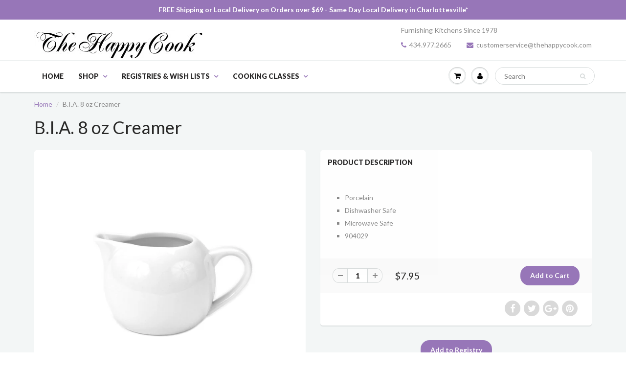

--- FILE ---
content_type: text/html; charset=utf-8
request_url: https://www.thehappycook.com/products/bia-8-oz-creamerdisc-000393
body_size: 19476
content:
<!doctype html>
<html lang="en" class="noIE">
  <head>

    <!-- Basic page needs ================================================== -->
    <meta charset="utf-8">
    <meta name="viewport" content="width=device-width, initial-scale=1, maximum-scale=1">

    <!-- Title and description ================================================== -->
    <title>
      B.I.A. 8 oz Creamer &ndash; The Happy Cook
    </title>

    
    <meta name="description" content="Porcelain Dishwasher Safe Microwave Safe 904029">
    

    <!-- Helpers ================================================== -->
    
  <meta property="og:type" content="product">
  <meta property="og:title" content="B.I.A. 8 oz Creamer">
  
  <meta property="og:image" content="http://www.thehappycook.com/cdn/shop/products/904029_grande.jpg?v=1590786176">
  <meta property="og:image:secure_url" content="https://www.thehappycook.com/cdn/shop/products/904029_grande.jpg?v=1590786176">
  
  <meta property="og:price:amount" content="7.95">
  <meta property="og:price:currency" content="USD">


  <meta property="og:description" content="Porcelain Dishwasher Safe Microwave Safe 904029">

  <meta property="og:url" content="https://www.thehappycook.com/products/bia-8-oz-creamerdisc-000393">
  <meta property="og:site_name" content="The Happy Cook">



  <meta name="twitter:site" content="@thehappycook">

<meta name="twitter:card" content="summary">

  <meta name="twitter:title" content="B.I.A. 8 oz Creamer">
  <meta name="twitter:description" content="

Porcelain
Dishwasher Safe
Microwave Safe
904029
">
  <meta name="twitter:image" content="https://www.thehappycook.com/cdn/shop/products/904029_medium.jpg?v=1590786176">
  <meta name="twitter:image:width" content="240">
  <meta name="twitter:image:height" content="240">

    <link rel="canonical" href="https://www.thehappycook.com/products/bia-8-oz-creamerdisc-000393">
    <meta name="viewport" content="width=device-width,initial-scale=1">
    <meta name="theme-color" content="#9776b8">

    
    <link rel="shortcut icon" href="//www.thehappycook.com/cdn/shop/t/3/assets/favicon.png?v=38486410150230801441484059809" type="image/png" />
    
    <link href="//www.thehappycook.com/cdn/shop/t/3/assets/apps.css?v=153786007497407400321483988638" rel="stylesheet" type="text/css" media="all" />
    <link href="//www.thehappycook.com/cdn/shop/t/3/assets/style.css?v=23218369297990751821701357529" rel="stylesheet" type="text/css" media="all" />
    <link href="//www.thehappycook.com/cdn/shop/t/3/assets/nav.scss.css?v=56370617838119202691681392826" rel="stylesheet" type="text/css" media="all" />
    
    <link rel="stylesheet" type="text/css" href="//fonts.googleapis.com/css?family=Lato:300,400,700,900">
    
    

    <!-- Header hook for plugins ================================================== -->
    <script>window.performance && window.performance.mark && window.performance.mark('shopify.content_for_header.start');</script><meta name="google-site-verification" content="zQgLmmN8diOxof3IjR4qZ20gUebb-h3bp87ikULRNuo">
<meta id="shopify-digital-wallet" name="shopify-digital-wallet" content="/17045651/digital_wallets/dialog">
<meta name="shopify-checkout-api-token" content="6cd0d5ed5a639e439ccba5b0b2eb7c59">
<link rel="alternate" type="application/json+oembed" href="https://www.thehappycook.com/products/bia-8-oz-creamerdisc-000393.oembed">
<script async="async" src="/checkouts/internal/preloads.js?locale=en-US"></script>
<link rel="preconnect" href="https://shop.app" crossorigin="anonymous">
<script async="async" src="https://shop.app/checkouts/internal/preloads.js?locale=en-US&shop_id=17045651" crossorigin="anonymous"></script>
<script id="apple-pay-shop-capabilities" type="application/json">{"shopId":17045651,"countryCode":"US","currencyCode":"USD","merchantCapabilities":["supports3DS"],"merchantId":"gid:\/\/shopify\/Shop\/17045651","merchantName":"The Happy Cook","requiredBillingContactFields":["postalAddress","email","phone"],"requiredShippingContactFields":["postalAddress","email","phone"],"shippingType":"shipping","supportedNetworks":["visa","masterCard","amex","discover","elo","jcb"],"total":{"type":"pending","label":"The Happy Cook","amount":"1.00"},"shopifyPaymentsEnabled":true,"supportsSubscriptions":true}</script>
<script id="shopify-features" type="application/json">{"accessToken":"6cd0d5ed5a639e439ccba5b0b2eb7c59","betas":["rich-media-storefront-analytics"],"domain":"www.thehappycook.com","predictiveSearch":true,"shopId":17045651,"locale":"en"}</script>
<script>var Shopify = Shopify || {};
Shopify.shop = "the-happy-cook.myshopify.com";
Shopify.locale = "en";
Shopify.currency = {"active":"USD","rate":"1.0"};
Shopify.country = "US";
Shopify.theme = {"name":"ShowTime 4.1","id":157596483,"schema_name":null,"schema_version":null,"theme_store_id":687,"role":"main"};
Shopify.theme.handle = "null";
Shopify.theme.style = {"id":null,"handle":null};
Shopify.cdnHost = "www.thehappycook.com/cdn";
Shopify.routes = Shopify.routes || {};
Shopify.routes.root = "/";</script>
<script type="module">!function(o){(o.Shopify=o.Shopify||{}).modules=!0}(window);</script>
<script>!function(o){function n(){var o=[];function n(){o.push(Array.prototype.slice.apply(arguments))}return n.q=o,n}var t=o.Shopify=o.Shopify||{};t.loadFeatures=n(),t.autoloadFeatures=n()}(window);</script>
<script>
  window.ShopifyPay = window.ShopifyPay || {};
  window.ShopifyPay.apiHost = "shop.app\/pay";
  window.ShopifyPay.redirectState = null;
</script>
<script id="shop-js-analytics" type="application/json">{"pageType":"product"}</script>
<script defer="defer" async type="module" src="//www.thehappycook.com/cdn/shopifycloud/shop-js/modules/v2/client.init-shop-cart-sync_BApSsMSl.en.esm.js"></script>
<script defer="defer" async type="module" src="//www.thehappycook.com/cdn/shopifycloud/shop-js/modules/v2/chunk.common_CBoos6YZ.esm.js"></script>
<script type="module">
  await import("//www.thehappycook.com/cdn/shopifycloud/shop-js/modules/v2/client.init-shop-cart-sync_BApSsMSl.en.esm.js");
await import("//www.thehappycook.com/cdn/shopifycloud/shop-js/modules/v2/chunk.common_CBoos6YZ.esm.js");

  window.Shopify.SignInWithShop?.initShopCartSync?.({"fedCMEnabled":true,"windoidEnabled":true});

</script>
<script>
  window.Shopify = window.Shopify || {};
  if (!window.Shopify.featureAssets) window.Shopify.featureAssets = {};
  window.Shopify.featureAssets['shop-js'] = {"shop-cart-sync":["modules/v2/client.shop-cart-sync_DJczDl9f.en.esm.js","modules/v2/chunk.common_CBoos6YZ.esm.js"],"init-fed-cm":["modules/v2/client.init-fed-cm_BzwGC0Wi.en.esm.js","modules/v2/chunk.common_CBoos6YZ.esm.js"],"init-windoid":["modules/v2/client.init-windoid_BS26ThXS.en.esm.js","modules/v2/chunk.common_CBoos6YZ.esm.js"],"shop-cash-offers":["modules/v2/client.shop-cash-offers_DthCPNIO.en.esm.js","modules/v2/chunk.common_CBoos6YZ.esm.js","modules/v2/chunk.modal_Bu1hFZFC.esm.js"],"shop-button":["modules/v2/client.shop-button_D_JX508o.en.esm.js","modules/v2/chunk.common_CBoos6YZ.esm.js"],"init-shop-email-lookup-coordinator":["modules/v2/client.init-shop-email-lookup-coordinator_DFwWcvrS.en.esm.js","modules/v2/chunk.common_CBoos6YZ.esm.js"],"shop-toast-manager":["modules/v2/client.shop-toast-manager_tEhgP2F9.en.esm.js","modules/v2/chunk.common_CBoos6YZ.esm.js"],"shop-login-button":["modules/v2/client.shop-login-button_DwLgFT0K.en.esm.js","modules/v2/chunk.common_CBoos6YZ.esm.js","modules/v2/chunk.modal_Bu1hFZFC.esm.js"],"avatar":["modules/v2/client.avatar_BTnouDA3.en.esm.js"],"init-shop-cart-sync":["modules/v2/client.init-shop-cart-sync_BApSsMSl.en.esm.js","modules/v2/chunk.common_CBoos6YZ.esm.js"],"pay-button":["modules/v2/client.pay-button_BuNmcIr_.en.esm.js","modules/v2/chunk.common_CBoos6YZ.esm.js"],"init-shop-for-new-customer-accounts":["modules/v2/client.init-shop-for-new-customer-accounts_DrjXSI53.en.esm.js","modules/v2/client.shop-login-button_DwLgFT0K.en.esm.js","modules/v2/chunk.common_CBoos6YZ.esm.js","modules/v2/chunk.modal_Bu1hFZFC.esm.js"],"init-customer-accounts-sign-up":["modules/v2/client.init-customer-accounts-sign-up_TlVCiykN.en.esm.js","modules/v2/client.shop-login-button_DwLgFT0K.en.esm.js","modules/v2/chunk.common_CBoos6YZ.esm.js","modules/v2/chunk.modal_Bu1hFZFC.esm.js"],"shop-follow-button":["modules/v2/client.shop-follow-button_C5D3XtBb.en.esm.js","modules/v2/chunk.common_CBoos6YZ.esm.js","modules/v2/chunk.modal_Bu1hFZFC.esm.js"],"checkout-modal":["modules/v2/client.checkout-modal_8TC_1FUY.en.esm.js","modules/v2/chunk.common_CBoos6YZ.esm.js","modules/v2/chunk.modal_Bu1hFZFC.esm.js"],"init-customer-accounts":["modules/v2/client.init-customer-accounts_C0Oh2ljF.en.esm.js","modules/v2/client.shop-login-button_DwLgFT0K.en.esm.js","modules/v2/chunk.common_CBoos6YZ.esm.js","modules/v2/chunk.modal_Bu1hFZFC.esm.js"],"lead-capture":["modules/v2/client.lead-capture_Cq0gfm7I.en.esm.js","modules/v2/chunk.common_CBoos6YZ.esm.js","modules/v2/chunk.modal_Bu1hFZFC.esm.js"],"shop-login":["modules/v2/client.shop-login_BmtnoEUo.en.esm.js","modules/v2/chunk.common_CBoos6YZ.esm.js","modules/v2/chunk.modal_Bu1hFZFC.esm.js"],"payment-terms":["modules/v2/client.payment-terms_BHOWV7U_.en.esm.js","modules/v2/chunk.common_CBoos6YZ.esm.js","modules/v2/chunk.modal_Bu1hFZFC.esm.js"]};
</script>
<script>(function() {
  var isLoaded = false;
  function asyncLoad() {
    if (isLoaded) return;
    isLoaded = true;
    var urls = ["https:\/\/gift-reggie.eshopadmin.com\/static\/js\/agglomeration.js?shop=the-happy-cook.myshopify.com","\/\/the-happy-cook.bookthatapp.com\/javascripts\/bta.js?shop=the-happy-cook.myshopify.com","https:\/\/chimpstatic.com\/mcjs-connected\/js\/users\/94a6dd056f308cc70fb627184\/81cc51f7d69f1094945e1893e.js?shop=the-happy-cook.myshopify.com","\/\/the-happy-cook.bookthatapp.com\/javascripts\/bta.js?shop=the-happy-cook.myshopify.com","\/\/the-happy-cook.bookthatapp.com\/javascripts\/bta.js?shop=the-happy-cook.myshopify.com","\/\/the-happy-cook.bookthatapp.com\/javascripts\/bta.js?shop=the-happy-cook.myshopify.com","\/\/cdn.shopify.com\/proxy\/df6ce8e3ebda33d93dbabfde667a727a632f93cc84e56f83ed9e7f27d91fe5b0\/the-happy-cook.bookthatapp.com\/javascripts\/bta-installed.js?shop=the-happy-cook.myshopify.com\u0026sp-cache-control=cHVibGljLCBtYXgtYWdlPTkwMA"];
    for (var i = 0; i < urls.length; i++) {
      var s = document.createElement('script');
      s.type = 'text/javascript';
      s.async = true;
      s.src = urls[i];
      var x = document.getElementsByTagName('script')[0];
      x.parentNode.insertBefore(s, x);
    }
  };
  if(window.attachEvent) {
    window.attachEvent('onload', asyncLoad);
  } else {
    window.addEventListener('load', asyncLoad, false);
  }
})();</script>
<script id="__st">var __st={"a":17045651,"offset":-18000,"reqid":"94dda9e2-9b43-4edc-83a3-2d3d227b3907-1768877551","pageurl":"www.thehappycook.com\/products\/bia-8-oz-creamerdisc-000393","u":"14b7ca9d283b","p":"product","rtyp":"product","rid":1723087487027};</script>
<script>window.ShopifyPaypalV4VisibilityTracking = true;</script>
<script id="captcha-bootstrap">!function(){'use strict';const t='contact',e='account',n='new_comment',o=[[t,t],['blogs',n],['comments',n],[t,'customer']],c=[[e,'customer_login'],[e,'guest_login'],[e,'recover_customer_password'],[e,'create_customer']],r=t=>t.map((([t,e])=>`form[action*='/${t}']:not([data-nocaptcha='true']) input[name='form_type'][value='${e}']`)).join(','),a=t=>()=>t?[...document.querySelectorAll(t)].map((t=>t.form)):[];function s(){const t=[...o],e=r(t);return a(e)}const i='password',u='form_key',d=['recaptcha-v3-token','g-recaptcha-response','h-captcha-response',i],f=()=>{try{return window.sessionStorage}catch{return}},m='__shopify_v',_=t=>t.elements[u];function p(t,e,n=!1){try{const o=window.sessionStorage,c=JSON.parse(o.getItem(e)),{data:r}=function(t){const{data:e,action:n}=t;return t[m]||n?{data:e,action:n}:{data:t,action:n}}(c);for(const[e,n]of Object.entries(r))t.elements[e]&&(t.elements[e].value=n);n&&o.removeItem(e)}catch(o){console.error('form repopulation failed',{error:o})}}const l='form_type',E='cptcha';function T(t){t.dataset[E]=!0}const w=window,h=w.document,L='Shopify',v='ce_forms',y='captcha';let A=!1;((t,e)=>{const n=(g='f06e6c50-85a8-45c8-87d0-21a2b65856fe',I='https://cdn.shopify.com/shopifycloud/storefront-forms-hcaptcha/ce_storefront_forms_captcha_hcaptcha.v1.5.2.iife.js',D={infoText:'Protected by hCaptcha',privacyText:'Privacy',termsText:'Terms'},(t,e,n)=>{const o=w[L][v],c=o.bindForm;if(c)return c(t,g,e,D).then(n);var r;o.q.push([[t,g,e,D],n]),r=I,A||(h.body.append(Object.assign(h.createElement('script'),{id:'captcha-provider',async:!0,src:r})),A=!0)});var g,I,D;w[L]=w[L]||{},w[L][v]=w[L][v]||{},w[L][v].q=[],w[L][y]=w[L][y]||{},w[L][y].protect=function(t,e){n(t,void 0,e),T(t)},Object.freeze(w[L][y]),function(t,e,n,w,h,L){const[v,y,A,g]=function(t,e,n){const i=e?o:[],u=t?c:[],d=[...i,...u],f=r(d),m=r(i),_=r(d.filter((([t,e])=>n.includes(e))));return[a(f),a(m),a(_),s()]}(w,h,L),I=t=>{const e=t.target;return e instanceof HTMLFormElement?e:e&&e.form},D=t=>v().includes(t);t.addEventListener('submit',(t=>{const e=I(t);if(!e)return;const n=D(e)&&!e.dataset.hcaptchaBound&&!e.dataset.recaptchaBound,o=_(e),c=g().includes(e)&&(!o||!o.value);(n||c)&&t.preventDefault(),c&&!n&&(function(t){try{if(!f())return;!function(t){const e=f();if(!e)return;const n=_(t);if(!n)return;const o=n.value;o&&e.removeItem(o)}(t);const e=Array.from(Array(32),(()=>Math.random().toString(36)[2])).join('');!function(t,e){_(t)||t.append(Object.assign(document.createElement('input'),{type:'hidden',name:u})),t.elements[u].value=e}(t,e),function(t,e){const n=f();if(!n)return;const o=[...t.querySelectorAll(`input[type='${i}']`)].map((({name:t})=>t)),c=[...d,...o],r={};for(const[a,s]of new FormData(t).entries())c.includes(a)||(r[a]=s);n.setItem(e,JSON.stringify({[m]:1,action:t.action,data:r}))}(t,e)}catch(e){console.error('failed to persist form',e)}}(e),e.submit())}));const S=(t,e)=>{t&&!t.dataset[E]&&(n(t,e.some((e=>e===t))),T(t))};for(const o of['focusin','change'])t.addEventListener(o,(t=>{const e=I(t);D(e)&&S(e,y())}));const B=e.get('form_key'),M=e.get(l),P=B&&M;t.addEventListener('DOMContentLoaded',(()=>{const t=y();if(P)for(const e of t)e.elements[l].value===M&&p(e,B);[...new Set([...A(),...v().filter((t=>'true'===t.dataset.shopifyCaptcha))])].forEach((e=>S(e,t)))}))}(h,new URLSearchParams(w.location.search),n,t,e,['guest_login'])})(!0,!0)}();</script>
<script integrity="sha256-4kQ18oKyAcykRKYeNunJcIwy7WH5gtpwJnB7kiuLZ1E=" data-source-attribution="shopify.loadfeatures" defer="defer" src="//www.thehappycook.com/cdn/shopifycloud/storefront/assets/storefront/load_feature-a0a9edcb.js" crossorigin="anonymous"></script>
<script crossorigin="anonymous" defer="defer" src="//www.thehappycook.com/cdn/shopifycloud/storefront/assets/shopify_pay/storefront-65b4c6d7.js?v=20250812"></script>
<script data-source-attribution="shopify.dynamic_checkout.dynamic.init">var Shopify=Shopify||{};Shopify.PaymentButton=Shopify.PaymentButton||{isStorefrontPortableWallets:!0,init:function(){window.Shopify.PaymentButton.init=function(){};var t=document.createElement("script");t.src="https://www.thehappycook.com/cdn/shopifycloud/portable-wallets/latest/portable-wallets.en.js",t.type="module",document.head.appendChild(t)}};
</script>
<script data-source-attribution="shopify.dynamic_checkout.buyer_consent">
  function portableWalletsHideBuyerConsent(e){var t=document.getElementById("shopify-buyer-consent"),n=document.getElementById("shopify-subscription-policy-button");t&&n&&(t.classList.add("hidden"),t.setAttribute("aria-hidden","true"),n.removeEventListener("click",e))}function portableWalletsShowBuyerConsent(e){var t=document.getElementById("shopify-buyer-consent"),n=document.getElementById("shopify-subscription-policy-button");t&&n&&(t.classList.remove("hidden"),t.removeAttribute("aria-hidden"),n.addEventListener("click",e))}window.Shopify?.PaymentButton&&(window.Shopify.PaymentButton.hideBuyerConsent=portableWalletsHideBuyerConsent,window.Shopify.PaymentButton.showBuyerConsent=portableWalletsShowBuyerConsent);
</script>
<script data-source-attribution="shopify.dynamic_checkout.cart.bootstrap">document.addEventListener("DOMContentLoaded",(function(){function t(){return document.querySelector("shopify-accelerated-checkout-cart, shopify-accelerated-checkout")}if(t())Shopify.PaymentButton.init();else{new MutationObserver((function(e,n){t()&&(Shopify.PaymentButton.init(),n.disconnect())})).observe(document.body,{childList:!0,subtree:!0})}}));
</script>
<link id="shopify-accelerated-checkout-styles" rel="stylesheet" media="screen" href="https://www.thehappycook.com/cdn/shopifycloud/portable-wallets/latest/accelerated-checkout-backwards-compat.css" crossorigin="anonymous">
<style id="shopify-accelerated-checkout-cart">
        #shopify-buyer-consent {
  margin-top: 1em;
  display: inline-block;
  width: 100%;
}

#shopify-buyer-consent.hidden {
  display: none;
}

#shopify-subscription-policy-button {
  background: none;
  border: none;
  padding: 0;
  text-decoration: underline;
  font-size: inherit;
  cursor: pointer;
}

#shopify-subscription-policy-button::before {
  box-shadow: none;
}

      </style>

<script>window.performance && window.performance.mark && window.performance.mark('shopify.content_for_header.end');</script>

    <!--[if lt IE 9]>
    <script src="//html5shiv.googlecode.com/svn/trunk/html5.js" type="text/javascript"></script>
    <![endif]-->

    

    <script src="//www.thehappycook.com/cdn/shop/t/3/assets/jquery.js?v=105778841822381192391483988628" type="text/javascript"></script>
    
    <script src="//www.thehappycook.com/cdn/shopifycloud/storefront/assets/themes_support/option_selection-b017cd28.js" type="text/javascript"></script>
    

    <!-- Theme Global App JS ================================================== -->
    <script>
      var app = app || {
        data:{
          template:"product",
          money_format: "${{amount}}"
        }
      }
    </script>

  
  
  
  
  
  
  <script>var bondVariantIds = [], productConfig = {}, productMetafields;productMetafields = '';if (productMetafields !== '') {
        productConfig = JSON.parse('{"' + decodeURI(productMetafields).replace(/"/g, '\\"').replace(/&/g, '","').replace(/=/g,'":"') + '"}');
      }

    window.BtaConfig = {
      account: 'the-happy-cook',
      bondVariantIds: bondVariantIds,
      settings: JSON.parse('{"dateFormat":"MM/DD/YYYY","domain":"www.thehappycook.com","env":"production","path_prefix":"/apps/bookthatapp","should_load":true,"widget_enabled_list":["reservation"],"widget_on_every_page":true,"widgets_mode":{}}' || '{}'),
       'product': productConfig,
      cart: {"note":null,"attributes":{},"original_total_price":0,"total_price":0,"total_discount":0,"total_weight":0.0,"item_count":0,"items":[],"requires_shipping":false,"currency":"USD","items_subtotal_price":0,"cart_level_discount_applications":[],"checkout_charge_amount":0},
      version: '1.5'
    }
</script>
  <script src="//www.thehappycook.com/cdn/shop/t/3/assets/bta-widgets-bootstrap.min.js?v=19779015373317819461668585066" type="text/javascript"></script>

<link href="https://monorail-edge.shopifysvc.com" rel="dns-prefetch">
<script>(function(){if ("sendBeacon" in navigator && "performance" in window) {try {var session_token_from_headers = performance.getEntriesByType('navigation')[0].serverTiming.find(x => x.name == '_s').description;} catch {var session_token_from_headers = undefined;}var session_cookie_matches = document.cookie.match(/_shopify_s=([^;]*)/);var session_token_from_cookie = session_cookie_matches && session_cookie_matches.length === 2 ? session_cookie_matches[1] : "";var session_token = session_token_from_headers || session_token_from_cookie || "";function handle_abandonment_event(e) {var entries = performance.getEntries().filter(function(entry) {return /monorail-edge.shopifysvc.com/.test(entry.name);});if (!window.abandonment_tracked && entries.length === 0) {window.abandonment_tracked = true;var currentMs = Date.now();var navigation_start = performance.timing.navigationStart;var payload = {shop_id: 17045651,url: window.location.href,navigation_start,duration: currentMs - navigation_start,session_token,page_type: "product"};window.navigator.sendBeacon("https://monorail-edge.shopifysvc.com/v1/produce", JSON.stringify({schema_id: "online_store_buyer_site_abandonment/1.1",payload: payload,metadata: {event_created_at_ms: currentMs,event_sent_at_ms: currentMs}}));}}window.addEventListener('pagehide', handle_abandonment_event);}}());</script>
<script id="web-pixels-manager-setup">(function e(e,d,r,n,o){if(void 0===o&&(o={}),!Boolean(null===(a=null===(i=window.Shopify)||void 0===i?void 0:i.analytics)||void 0===a?void 0:a.replayQueue)){var i,a;window.Shopify=window.Shopify||{};var t=window.Shopify;t.analytics=t.analytics||{};var s=t.analytics;s.replayQueue=[],s.publish=function(e,d,r){return s.replayQueue.push([e,d,r]),!0};try{self.performance.mark("wpm:start")}catch(e){}var l=function(){var e={modern:/Edge?\/(1{2}[4-9]|1[2-9]\d|[2-9]\d{2}|\d{4,})\.\d+(\.\d+|)|Firefox\/(1{2}[4-9]|1[2-9]\d|[2-9]\d{2}|\d{4,})\.\d+(\.\d+|)|Chrom(ium|e)\/(9{2}|\d{3,})\.\d+(\.\d+|)|(Maci|X1{2}).+ Version\/(15\.\d+|(1[6-9]|[2-9]\d|\d{3,})\.\d+)([,.]\d+|)( \(\w+\)|)( Mobile\/\w+|) Safari\/|Chrome.+OPR\/(9{2}|\d{3,})\.\d+\.\d+|(CPU[ +]OS|iPhone[ +]OS|CPU[ +]iPhone|CPU IPhone OS|CPU iPad OS)[ +]+(15[._]\d+|(1[6-9]|[2-9]\d|\d{3,})[._]\d+)([._]\d+|)|Android:?[ /-](13[3-9]|1[4-9]\d|[2-9]\d{2}|\d{4,})(\.\d+|)(\.\d+|)|Android.+Firefox\/(13[5-9]|1[4-9]\d|[2-9]\d{2}|\d{4,})\.\d+(\.\d+|)|Android.+Chrom(ium|e)\/(13[3-9]|1[4-9]\d|[2-9]\d{2}|\d{4,})\.\d+(\.\d+|)|SamsungBrowser\/([2-9]\d|\d{3,})\.\d+/,legacy:/Edge?\/(1[6-9]|[2-9]\d|\d{3,})\.\d+(\.\d+|)|Firefox\/(5[4-9]|[6-9]\d|\d{3,})\.\d+(\.\d+|)|Chrom(ium|e)\/(5[1-9]|[6-9]\d|\d{3,})\.\d+(\.\d+|)([\d.]+$|.*Safari\/(?![\d.]+ Edge\/[\d.]+$))|(Maci|X1{2}).+ Version\/(10\.\d+|(1[1-9]|[2-9]\d|\d{3,})\.\d+)([,.]\d+|)( \(\w+\)|)( Mobile\/\w+|) Safari\/|Chrome.+OPR\/(3[89]|[4-9]\d|\d{3,})\.\d+\.\d+|(CPU[ +]OS|iPhone[ +]OS|CPU[ +]iPhone|CPU IPhone OS|CPU iPad OS)[ +]+(10[._]\d+|(1[1-9]|[2-9]\d|\d{3,})[._]\d+)([._]\d+|)|Android:?[ /-](13[3-9]|1[4-9]\d|[2-9]\d{2}|\d{4,})(\.\d+|)(\.\d+|)|Mobile Safari.+OPR\/([89]\d|\d{3,})\.\d+\.\d+|Android.+Firefox\/(13[5-9]|1[4-9]\d|[2-9]\d{2}|\d{4,})\.\d+(\.\d+|)|Android.+Chrom(ium|e)\/(13[3-9]|1[4-9]\d|[2-9]\d{2}|\d{4,})\.\d+(\.\d+|)|Android.+(UC? ?Browser|UCWEB|U3)[ /]?(15\.([5-9]|\d{2,})|(1[6-9]|[2-9]\d|\d{3,})\.\d+)\.\d+|SamsungBrowser\/(5\.\d+|([6-9]|\d{2,})\.\d+)|Android.+MQ{2}Browser\/(14(\.(9|\d{2,})|)|(1[5-9]|[2-9]\d|\d{3,})(\.\d+|))(\.\d+|)|K[Aa][Ii]OS\/(3\.\d+|([4-9]|\d{2,})\.\d+)(\.\d+|)/},d=e.modern,r=e.legacy,n=navigator.userAgent;return n.match(d)?"modern":n.match(r)?"legacy":"unknown"}(),u="modern"===l?"modern":"legacy",c=(null!=n?n:{modern:"",legacy:""})[u],f=function(e){return[e.baseUrl,"/wpm","/b",e.hashVersion,"modern"===e.buildTarget?"m":"l",".js"].join("")}({baseUrl:d,hashVersion:r,buildTarget:u}),m=function(e){var d=e.version,r=e.bundleTarget,n=e.surface,o=e.pageUrl,i=e.monorailEndpoint;return{emit:function(e){var a=e.status,t=e.errorMsg,s=(new Date).getTime(),l=JSON.stringify({metadata:{event_sent_at_ms:s},events:[{schema_id:"web_pixels_manager_load/3.1",payload:{version:d,bundle_target:r,page_url:o,status:a,surface:n,error_msg:t},metadata:{event_created_at_ms:s}}]});if(!i)return console&&console.warn&&console.warn("[Web Pixels Manager] No Monorail endpoint provided, skipping logging."),!1;try{return self.navigator.sendBeacon.bind(self.navigator)(i,l)}catch(e){}var u=new XMLHttpRequest;try{return u.open("POST",i,!0),u.setRequestHeader("Content-Type","text/plain"),u.send(l),!0}catch(e){return console&&console.warn&&console.warn("[Web Pixels Manager] Got an unhandled error while logging to Monorail."),!1}}}}({version:r,bundleTarget:l,surface:e.surface,pageUrl:self.location.href,monorailEndpoint:e.monorailEndpoint});try{o.browserTarget=l,function(e){var d=e.src,r=e.async,n=void 0===r||r,o=e.onload,i=e.onerror,a=e.sri,t=e.scriptDataAttributes,s=void 0===t?{}:t,l=document.createElement("script"),u=document.querySelector("head"),c=document.querySelector("body");if(l.async=n,l.src=d,a&&(l.integrity=a,l.crossOrigin="anonymous"),s)for(var f in s)if(Object.prototype.hasOwnProperty.call(s,f))try{l.dataset[f]=s[f]}catch(e){}if(o&&l.addEventListener("load",o),i&&l.addEventListener("error",i),u)u.appendChild(l);else{if(!c)throw new Error("Did not find a head or body element to append the script");c.appendChild(l)}}({src:f,async:!0,onload:function(){if(!function(){var e,d;return Boolean(null===(d=null===(e=window.Shopify)||void 0===e?void 0:e.analytics)||void 0===d?void 0:d.initialized)}()){var d=window.webPixelsManager.init(e)||void 0;if(d){var r=window.Shopify.analytics;r.replayQueue.forEach((function(e){var r=e[0],n=e[1],o=e[2];d.publishCustomEvent(r,n,o)})),r.replayQueue=[],r.publish=d.publishCustomEvent,r.visitor=d.visitor,r.initialized=!0}}},onerror:function(){return m.emit({status:"failed",errorMsg:"".concat(f," has failed to load")})},sri:function(e){var d=/^sha384-[A-Za-z0-9+/=]+$/;return"string"==typeof e&&d.test(e)}(c)?c:"",scriptDataAttributes:o}),m.emit({status:"loading"})}catch(e){m.emit({status:"failed",errorMsg:(null==e?void 0:e.message)||"Unknown error"})}}})({shopId: 17045651,storefrontBaseUrl: "https://www.thehappycook.com",extensionsBaseUrl: "https://extensions.shopifycdn.com/cdn/shopifycloud/web-pixels-manager",monorailEndpoint: "https://monorail-edge.shopifysvc.com/unstable/produce_batch",surface: "storefront-renderer",enabledBetaFlags: ["2dca8a86"],webPixelsConfigList: [{"id":"345899059","configuration":"{\"config\":\"{\\\"pixel_id\\\":\\\"AW-549110775\\\",\\\"target_country\\\":\\\"US\\\",\\\"gtag_events\\\":[{\\\"type\\\":\\\"search\\\",\\\"action_label\\\":\\\"AW-549110775\\\/d0FwCJf6leIBEPeH64UC\\\"},{\\\"type\\\":\\\"begin_checkout\\\",\\\"action_label\\\":\\\"AW-549110775\\\/md-rCJT6leIBEPeH64UC\\\"},{\\\"type\\\":\\\"view_item\\\",\\\"action_label\\\":[\\\"AW-549110775\\\/A53TCI76leIBEPeH64UC\\\",\\\"MC-PQ57VD7LHV\\\"]},{\\\"type\\\":\\\"purchase\\\",\\\"action_label\\\":[\\\"AW-549110775\\\/XrTwCIv6leIBEPeH64UC\\\",\\\"MC-PQ57VD7LHV\\\"]},{\\\"type\\\":\\\"page_view\\\",\\\"action_label\\\":[\\\"AW-549110775\\\/VbRtCIj6leIBEPeH64UC\\\",\\\"MC-PQ57VD7LHV\\\"]},{\\\"type\\\":\\\"add_payment_info\\\",\\\"action_label\\\":\\\"AW-549110775\\\/SrqfCJr6leIBEPeH64UC\\\"},{\\\"type\\\":\\\"add_to_cart\\\",\\\"action_label\\\":\\\"AW-549110775\\\/Z0lZCJH6leIBEPeH64UC\\\"}],\\\"enable_monitoring_mode\\\":false}\"}","eventPayloadVersion":"v1","runtimeContext":"OPEN","scriptVersion":"b2a88bafab3e21179ed38636efcd8a93","type":"APP","apiClientId":1780363,"privacyPurposes":[],"dataSharingAdjustments":{"protectedCustomerApprovalScopes":["read_customer_address","read_customer_email","read_customer_name","read_customer_personal_data","read_customer_phone"]}},{"id":"44990515","eventPayloadVersion":"v1","runtimeContext":"LAX","scriptVersion":"1","type":"CUSTOM","privacyPurposes":["MARKETING"],"name":"Meta pixel (migrated)"},{"id":"71761971","eventPayloadVersion":"v1","runtimeContext":"LAX","scriptVersion":"1","type":"CUSTOM","privacyPurposes":["ANALYTICS"],"name":"Google Analytics tag (migrated)"},{"id":"shopify-app-pixel","configuration":"{}","eventPayloadVersion":"v1","runtimeContext":"STRICT","scriptVersion":"0450","apiClientId":"shopify-pixel","type":"APP","privacyPurposes":["ANALYTICS","MARKETING"]},{"id":"shopify-custom-pixel","eventPayloadVersion":"v1","runtimeContext":"LAX","scriptVersion":"0450","apiClientId":"shopify-pixel","type":"CUSTOM","privacyPurposes":["ANALYTICS","MARKETING"]}],isMerchantRequest: false,initData: {"shop":{"name":"The Happy Cook","paymentSettings":{"currencyCode":"USD"},"myshopifyDomain":"the-happy-cook.myshopify.com","countryCode":"US","storefrontUrl":"https:\/\/www.thehappycook.com"},"customer":null,"cart":null,"checkout":null,"productVariants":[{"price":{"amount":7.95,"currencyCode":"USD"},"product":{"title":"B.I.A. 8 oz Creamer","vendor":"B.I.A - Le Cordon Bleu","id":"1723087487027","untranslatedTitle":"B.I.A. 8 oz Creamer","url":"\/products\/bia-8-oz-creamerdisc-000393","type":"Tabletop"},"id":"16235670241331","image":{"src":"\/\/www.thehappycook.com\/cdn\/shop\/products\/904029.jpg?v=1590786176"},"sku":"1081788937721","title":"Default Title","untranslatedTitle":"Default Title"}],"purchasingCompany":null},},"https://www.thehappycook.com/cdn","fcfee988w5aeb613cpc8e4bc33m6693e112",{"modern":"","legacy":""},{"shopId":"17045651","storefrontBaseUrl":"https:\/\/www.thehappycook.com","extensionBaseUrl":"https:\/\/extensions.shopifycdn.com\/cdn\/shopifycloud\/web-pixels-manager","surface":"storefront-renderer","enabledBetaFlags":"[\"2dca8a86\"]","isMerchantRequest":"false","hashVersion":"fcfee988w5aeb613cpc8e4bc33m6693e112","publish":"custom","events":"[[\"page_viewed\",{}],[\"product_viewed\",{\"productVariant\":{\"price\":{\"amount\":7.95,\"currencyCode\":\"USD\"},\"product\":{\"title\":\"B.I.A. 8 oz Creamer\",\"vendor\":\"B.I.A - Le Cordon Bleu\",\"id\":\"1723087487027\",\"untranslatedTitle\":\"B.I.A. 8 oz Creamer\",\"url\":\"\/products\/bia-8-oz-creamerdisc-000393\",\"type\":\"Tabletop\"},\"id\":\"16235670241331\",\"image\":{\"src\":\"\/\/www.thehappycook.com\/cdn\/shop\/products\/904029.jpg?v=1590786176\"},\"sku\":\"1081788937721\",\"title\":\"Default Title\",\"untranslatedTitle\":\"Default Title\"}}]]"});</script><script>
  window.ShopifyAnalytics = window.ShopifyAnalytics || {};
  window.ShopifyAnalytics.meta = window.ShopifyAnalytics.meta || {};
  window.ShopifyAnalytics.meta.currency = 'USD';
  var meta = {"product":{"id":1723087487027,"gid":"gid:\/\/shopify\/Product\/1723087487027","vendor":"B.I.A - Le Cordon Bleu","type":"Tabletop","handle":"bia-8-oz-creamerdisc-000393","variants":[{"id":16235670241331,"price":795,"name":"B.I.A. 8 oz Creamer","public_title":null,"sku":"1081788937721"}],"remote":false},"page":{"pageType":"product","resourceType":"product","resourceId":1723087487027,"requestId":"94dda9e2-9b43-4edc-83a3-2d3d227b3907-1768877551"}};
  for (var attr in meta) {
    window.ShopifyAnalytics.meta[attr] = meta[attr];
  }
</script>
<script class="analytics">
  (function () {
    var customDocumentWrite = function(content) {
      var jquery = null;

      if (window.jQuery) {
        jquery = window.jQuery;
      } else if (window.Checkout && window.Checkout.$) {
        jquery = window.Checkout.$;
      }

      if (jquery) {
        jquery('body').append(content);
      }
    };

    var hasLoggedConversion = function(token) {
      if (token) {
        return document.cookie.indexOf('loggedConversion=' + token) !== -1;
      }
      return false;
    }

    var setCookieIfConversion = function(token) {
      if (token) {
        var twoMonthsFromNow = new Date(Date.now());
        twoMonthsFromNow.setMonth(twoMonthsFromNow.getMonth() + 2);

        document.cookie = 'loggedConversion=' + token + '; expires=' + twoMonthsFromNow;
      }
    }

    var trekkie = window.ShopifyAnalytics.lib = window.trekkie = window.trekkie || [];
    if (trekkie.integrations) {
      return;
    }
    trekkie.methods = [
      'identify',
      'page',
      'ready',
      'track',
      'trackForm',
      'trackLink'
    ];
    trekkie.factory = function(method) {
      return function() {
        var args = Array.prototype.slice.call(arguments);
        args.unshift(method);
        trekkie.push(args);
        return trekkie;
      };
    };
    for (var i = 0; i < trekkie.methods.length; i++) {
      var key = trekkie.methods[i];
      trekkie[key] = trekkie.factory(key);
    }
    trekkie.load = function(config) {
      trekkie.config = config || {};
      trekkie.config.initialDocumentCookie = document.cookie;
      var first = document.getElementsByTagName('script')[0];
      var script = document.createElement('script');
      script.type = 'text/javascript';
      script.onerror = function(e) {
        var scriptFallback = document.createElement('script');
        scriptFallback.type = 'text/javascript';
        scriptFallback.onerror = function(error) {
                var Monorail = {
      produce: function produce(monorailDomain, schemaId, payload) {
        var currentMs = new Date().getTime();
        var event = {
          schema_id: schemaId,
          payload: payload,
          metadata: {
            event_created_at_ms: currentMs,
            event_sent_at_ms: currentMs
          }
        };
        return Monorail.sendRequest("https://" + monorailDomain + "/v1/produce", JSON.stringify(event));
      },
      sendRequest: function sendRequest(endpointUrl, payload) {
        // Try the sendBeacon API
        if (window && window.navigator && typeof window.navigator.sendBeacon === 'function' && typeof window.Blob === 'function' && !Monorail.isIos12()) {
          var blobData = new window.Blob([payload], {
            type: 'text/plain'
          });

          if (window.navigator.sendBeacon(endpointUrl, blobData)) {
            return true;
          } // sendBeacon was not successful

        } // XHR beacon

        var xhr = new XMLHttpRequest();

        try {
          xhr.open('POST', endpointUrl);
          xhr.setRequestHeader('Content-Type', 'text/plain');
          xhr.send(payload);
        } catch (e) {
          console.log(e);
        }

        return false;
      },
      isIos12: function isIos12() {
        return window.navigator.userAgent.lastIndexOf('iPhone; CPU iPhone OS 12_') !== -1 || window.navigator.userAgent.lastIndexOf('iPad; CPU OS 12_') !== -1;
      }
    };
    Monorail.produce('monorail-edge.shopifysvc.com',
      'trekkie_storefront_load_errors/1.1',
      {shop_id: 17045651,
      theme_id: 157596483,
      app_name: "storefront",
      context_url: window.location.href,
      source_url: "//www.thehappycook.com/cdn/s/trekkie.storefront.cd680fe47e6c39ca5d5df5f0a32d569bc48c0f27.min.js"});

        };
        scriptFallback.async = true;
        scriptFallback.src = '//www.thehappycook.com/cdn/s/trekkie.storefront.cd680fe47e6c39ca5d5df5f0a32d569bc48c0f27.min.js';
        first.parentNode.insertBefore(scriptFallback, first);
      };
      script.async = true;
      script.src = '//www.thehappycook.com/cdn/s/trekkie.storefront.cd680fe47e6c39ca5d5df5f0a32d569bc48c0f27.min.js';
      first.parentNode.insertBefore(script, first);
    };
    trekkie.load(
      {"Trekkie":{"appName":"storefront","development":false,"defaultAttributes":{"shopId":17045651,"isMerchantRequest":null,"themeId":157596483,"themeCityHash":"12370485005541317213","contentLanguage":"en","currency":"USD","eventMetadataId":"e6acfdbe-90f7-4162-9c7b-1787355258bf"},"isServerSideCookieWritingEnabled":true,"monorailRegion":"shop_domain","enabledBetaFlags":["65f19447"]},"Session Attribution":{},"S2S":{"facebookCapiEnabled":false,"source":"trekkie-storefront-renderer","apiClientId":580111}}
    );

    var loaded = false;
    trekkie.ready(function() {
      if (loaded) return;
      loaded = true;

      window.ShopifyAnalytics.lib = window.trekkie;

      var originalDocumentWrite = document.write;
      document.write = customDocumentWrite;
      try { window.ShopifyAnalytics.merchantGoogleAnalytics.call(this); } catch(error) {};
      document.write = originalDocumentWrite;

      window.ShopifyAnalytics.lib.page(null,{"pageType":"product","resourceType":"product","resourceId":1723087487027,"requestId":"94dda9e2-9b43-4edc-83a3-2d3d227b3907-1768877551","shopifyEmitted":true});

      var match = window.location.pathname.match(/checkouts\/(.+)\/(thank_you|post_purchase)/)
      var token = match? match[1]: undefined;
      if (!hasLoggedConversion(token)) {
        setCookieIfConversion(token);
        window.ShopifyAnalytics.lib.track("Viewed Product",{"currency":"USD","variantId":16235670241331,"productId":1723087487027,"productGid":"gid:\/\/shopify\/Product\/1723087487027","name":"B.I.A. 8 oz Creamer","price":"7.95","sku":"1081788937721","brand":"B.I.A - Le Cordon Bleu","variant":null,"category":"Tabletop","nonInteraction":true,"remote":false},undefined,undefined,{"shopifyEmitted":true});
      window.ShopifyAnalytics.lib.track("monorail:\/\/trekkie_storefront_viewed_product\/1.1",{"currency":"USD","variantId":16235670241331,"productId":1723087487027,"productGid":"gid:\/\/shopify\/Product\/1723087487027","name":"B.I.A. 8 oz Creamer","price":"7.95","sku":"1081788937721","brand":"B.I.A - Le Cordon Bleu","variant":null,"category":"Tabletop","nonInteraction":true,"remote":false,"referer":"https:\/\/www.thehappycook.com\/products\/bia-8-oz-creamerdisc-000393"});
      }
    });


        var eventsListenerScript = document.createElement('script');
        eventsListenerScript.async = true;
        eventsListenerScript.src = "//www.thehappycook.com/cdn/shopifycloud/storefront/assets/shop_events_listener-3da45d37.js";
        document.getElementsByTagName('head')[0].appendChild(eventsListenerScript);

})();</script>
  <script>
  if (!window.ga || (window.ga && typeof window.ga !== 'function')) {
    window.ga = function ga() {
      (window.ga.q = window.ga.q || []).push(arguments);
      if (window.Shopify && window.Shopify.analytics && typeof window.Shopify.analytics.publish === 'function') {
        window.Shopify.analytics.publish("ga_stub_called", {}, {sendTo: "google_osp_migration"});
      }
      console.error("Shopify's Google Analytics stub called with:", Array.from(arguments), "\nSee https://help.shopify.com/manual/promoting-marketing/pixels/pixel-migration#google for more information.");
    };
    if (window.Shopify && window.Shopify.analytics && typeof window.Shopify.analytics.publish === 'function') {
      window.Shopify.analytics.publish("ga_stub_initialized", {}, {sendTo: "google_osp_migration"});
    }
  }
</script>
<script
  defer
  src="https://www.thehappycook.com/cdn/shopifycloud/perf-kit/shopify-perf-kit-3.0.4.min.js"
  data-application="storefront-renderer"
  data-shop-id="17045651"
  data-render-region="gcp-us-central1"
  data-page-type="product"
  data-theme-instance-id="157596483"
  data-theme-name=""
  data-theme-version=""
  data-monorail-region="shop_domain"
  data-resource-timing-sampling-rate="10"
  data-shs="true"
  data-shs-beacon="true"
  data-shs-export-with-fetch="true"
  data-shs-logs-sample-rate="1"
  data-shs-beacon-endpoint="https://www.thehappycook.com/api/collect"
></script>
</head>

  <body id="b-i-a-8-oz-creamer" class="template-product" >
    <div class="wsmenucontainer clearfix">
      <div class="overlapblackbg"></div>
      
      <!-- Modal -->
<div class="modal fade" id="myModal" tabindex="-1" role="dialog" aria-labelledby="myModalLabel" aria-hidden="true">
  <div class="entry-popup">
    <div class="modal-dialog">
      <div class="modal-content">
        <div class="modal-header">
          <button type="button" class="close" data-dismiss="modal" aria-hidden="true">&times;</button>
          <h2 class="modal-title text-center" id="myModalLabel">Thank you for visiting The Happy Cook.</h2>
        </div>
        <div class="modal-body">
          <p>Stay in touch with our latest promotions and cooking class offerings by joining our email newsletter!</p>
          
          
<div class="email_box">
  <form action="//thehappycook.us16.list-manage.com/subscribe/post?u=94a6dd056f308cc70fb627184&amp;id=aad0016da4" method="post" id="mc-embedded-subscribe-form" name="mc-embedded-subscribe-form" target="_blank">
    <input type="email" value="" placeholder="your-email@example.com" name="EMAIL" id="mail"  class="txtbox" aria-label="your-email@example.com">
    <button class="btn btn-link" type="submit" value="Subscribe" name="subscribe" id="subscribe"><span class="fa fa-check"></span></button>
  </form>
</div>
          
          
        </div>
      </div>
    </div>
  </div>
</div>

<script type="text/javascript">
  $(document).ready(function() {
    if ($.cookie('pop') == null) {
      function show_modal(){
        $('#myModal').modal();
      }
      window.setTimeout(show_modal, 10000); // delay before it calls the modal function
      $.cookie('pop', '30');
    }
  });
</script>
      

      
      <div class="promo-bar">
  FREE Shipping or Local Delivery on Orders over $69 - Same Day Local Delivery in Charlottesville*
</div>
      

      <div id="header">
        
        <div class="header_top">
  <div class="container">
    <div class="top_menu hidden-ms hidden-xs">
      
        <a class="navbar-brand" href="/" itemprop="url">
          <img src="//www.thehappycook.com/cdn/shop/t/3/assets/logo.png?v=37808656285359278431681392775" alt="The Happy Cook" class="img-responsive" itemprop="logo" />
        </a>
      
    </div>
    <div class="hed_right">
      
      <ul>
        
        <li><span class="header-top-text">Furnishing Kitchens Since 1978</span></li>
        
        
      </ul>
      
      
      <div class="header-contact">
        <ul>
          
          <li><a href="tel:434.977.2665"><span class="fa fa-phone"></span>434.977.2665</a></li>
          
          
          <li><a href="mailto:customerservice@thehappycook.com"><span class="fa fa-envelope"></span>customerservice@thehappycook.com</a></li>
          
        </ul>
      </div>
      
    </div>
  </div>
</div>
        

        <div class="header_bot">
          <div class="header_content">
            <div class="container">

              
              <div id="nav">
  <nav class="navbar" role="navigation">
    <div class="navbar-header">
      <a href="#" class="visible-ms visible-xs pull-right navbar-cart" id="wsnavtoggle"><div class="cart-icon"><i class="fa fa-bars"></i></div></a>
      <a href="/cart" class="visible-ms visible-xs pull-right navbar-cart"><div class="cart-icon"><span class="count hidden">0</span><i class="fa fa-shopping-cart"></i></div></a>
      <a href="/search" class="visible-ms visible-xs pull-right navbar-cart"><div class="cart-icon"><i class="fa fa-search"></i></div></a>
      
      <div class="visible-ms visible-xs">
        
        
        <a class="navbar-brand" href="/" itemprop="url">
          <img src="//www.thehappycook.com/cdn/shop/t/3/assets/logo.png?v=37808656285359278431681392775" alt="The Happy Cook" itemprop="logo" />
        </a>
        
        
      </div><!-- ./visible-ms visible-xs -->
      
    </div>
    <!-- main menu -->
    <nav class="wsmenu">
      <ul class="mobile-sub mega_menu wsmenu-list">
        
        
        

        
        
        
        
        

        
        <li><a href="/">Home</a></li>
        
        
        
        

        
        
        
        
        

        
        <li><a href="/collections/all"class="twin">Shop<span class="arrow"></span></a>
          
          <div class="megamenu clearfix ">
            <ul class="wsmenu-sub-list">
              
              
              <li class="col-lg-3 col-md-3 col-sm-3 mb20d link-list"><h5><a href="/collections/all">Product Categories</a></h5>
                
                <ul>
                  
                  
                  <li class="col-lg-12 col-md-12 col-sm-12 link-list"><a href="/collections/cookware">Cookware</a>
                    
                  
                  
                  <li class="col-lg-12 col-md-12 col-sm-12 link-list"><a href="/collections/cutlery">Cutlery</a>
                    
                  
                  
                  <li class="col-lg-12 col-md-12 col-sm-12 link-list"><a href="/collections/tabletop">Tabletop</a>
                    
                  
                  
                  <li class="col-lg-12 col-md-12 col-sm-12 link-list"><a href="/collections/linens">Linens</a>
                    
                  
                  
                  <li class="col-lg-12 col-md-12 col-sm-12 link-list"><a href="/collections/bakeware">Baking</a>
                    
                  
                  
                  <li class="col-lg-12 col-md-12 col-sm-12 link-list"><a href="/collections/kitchen-tools">Kitchen Tools</a>
                    
                  
                  
                  <li class="col-lg-12 col-md-12 col-sm-12 link-list"><a href="/collections/coffee-tea">Coffee &amp; Tea</a>
                    
                  
                </ul>
              </li>

              
              
              
              <li class="col-lg-3 col-md-3 col-sm-3 mb20d link-list"><h5><a href="/collections/all">Top Brands</a></h5>
                
                <ul>
                  
                  
                  <li class="col-lg-12 col-md-12 col-sm-12 link-list"><a href="/collections/le-creuset">Le Creuset</a>
                    
                  
                  
                  <li class="col-lg-12 col-md-12 col-sm-12 link-list"><a href="https://www.thehappycook.com/collections/zwilling">ZWILLING</a>
                    
                  
                  
                  <li class="col-lg-12 col-md-12 col-sm-12 link-list"><a href="/collections/wusthof">Wusthof</a>
                    
                  
                  
                  <li class="col-lg-12 col-md-12 col-sm-12 link-list"><a href="/collections/claude-dozorme">Claude Dozorme</a>
                    
                  
                  
                  <li class="col-lg-12 col-md-12 col-sm-12 link-list"><a href="/collections/juliska">Juliska</a>
                    
                  
                  
                  <li class="col-lg-12 col-md-12 col-sm-12 link-list"><a href="/collections/cuisinart">Cusinart</a>
                    
                  
                  
                  <li class="col-lg-12 col-md-12 col-sm-12 link-list"><a href="/collections/corkcicle">Corkcicle </a>
                    
                  
                </ul>
              </li>

              
              
              
              <li class="col-lg-3 col-md-3 col-sm-3 mb20d link-list"><h5><a href="/collections/all">Hot Items</a></h5>
                
                <ul>
                  
                  
                  <li class="col-lg-12 col-md-12 col-sm-12 link-list"><a href="/collections/gifts">Great Gifts</a>
                    
                  
                  
                  <li class="col-lg-12 col-md-12 col-sm-12 link-list"><a href="https://www.thehappycook.com/products/gift-card?_pos=1&_sid=7acf5a5b3&_ss=r">Gift Cards</a>
                    
                  
                  
                  <li class="col-lg-12 col-md-12 col-sm-12 link-list"><a href="/collections/local-food">Local Food</a>
                    
                  
                  
                  <li class="col-lg-12 col-md-12 col-sm-12 link-list"><a href="/collections/made-in-the-usa">Made in the USA</a>
                    
                  
                  
                  <li class="col-lg-12 col-md-12 col-sm-12 link-list"><a href="/collections/sous-vide-cooking">Sous Vide Cooking</a>
                    
                  
                  
                  <li class="col-lg-12 col-md-12 col-sm-12 link-list"><a href="/collections/instant-cooking">Instant Cooking</a>
                    
                  
                  
                  <li class="col-lg-12 col-md-12 col-sm-12 link-list"><a href="/collections/just-in">Just In</a>
                    
                  
                </ul>
              </li>

              
              
              
              <li class="col-lg-3 col-md-3 col-sm-3 mb20d link-list"><h5><a href="/collections/all">Top Registry Picks</a></h5>
                
                <ul>
                  
                  
                  <li class="col-lg-12 col-md-12 col-sm-12 link-list"><a href="/collections/cookware-picks">Cookware Picks</a>
                    
                  
                  
                  <li class="col-lg-12 col-md-12 col-sm-12 link-list"><a href="/collections/cutlery-picks">Cutlery Picks</a>
                    
                  
                  
                  <li class="col-lg-12 col-md-12 col-sm-12 link-list"><a href="/collections/tabletop-picks">Tabletop Picks</a>
                    
                  
                  
                  <li class="col-lg-12 col-md-12 col-sm-12 link-list"><a href="/collections/linen-picks">Linen Picks</a>
                    
                  
                  
                  <li class="col-lg-12 col-md-12 col-sm-12 link-list"><a href="/collections/bakeware-picks">Baking Picks</a>
                    
                  
                  
                  <li class="col-lg-12 col-md-12 col-sm-12 link-list"><a href="/collections/kitchen-tool-picks">Kitchen Tool Picks</a>
                    
                  
                  
                  <li class="col-lg-12 col-md-12 col-sm-12 link-list"><a href="/collections/barware-picks">Barware Picks</a>
                    
                  
                </ul>
              </li>

              
              
            </ul>
          </div>
             
        </li>
        
        
        
        

        
        
        
        
        

        
        <li><a href="/pages/registries-wish-lists"class="twin">Registries &amp; Wish Lists<span class="arrow"></span></a>
          
          <ul class="wsmenu-submenu ">
            
            <li><a data-delay="500" href="/pages/registries-wish-lists">About Registries &amp; Wish Lists</a></li>
            
            <li><a data-delay="500" href="https://the-happy-cook.myshopify.com/apps/giftregistry/find">Find a Registry</a></li>
            
            <li><a data-delay="500" href="https://the-happy-cook.myshopify.com/apps/giftregistry/login">Manage a Registry</a></li>
            
            <li><a data-delay="500" href="https://the-happy-cook.myshopify.com/apps/giftregistry/signup">Create a Registry</a></li>
            
          </ul>
             
        </li>
        
        
        
        

        
        
        
        
        

        
        <li><a href="https://the-happy-cook.myshopify.com/collections/classes"class="twin">Cooking Classes<span class="arrow"></span></a>
          
          <ul class="wsmenu-submenu ">
            
            <li><a data-delay="500" href="https://the-happy-cook.myshopify.com/collections/classes">Upcoming Classes</a></li>
            
            <li><a data-delay="500" href="https://www.thehappycook.com/collections/prerecorded-classes">Prerecorded Digital Classes</a></li>
            
            <li><a data-delay="500" href="/pages/private-events">Private Events &amp; Parties</a></li>
            
          </ul>
             
        </li>
        
        

      </ul>
    </nav>
    <ul class="hidden-xs nav navbar-nav navbar-right">
      <li class="dropdown-grid no-open-arrow">
        <a data-toggle="dropdown" href="javascript:;" class="dropdown-toggle" aria-expanded="true"><div class="cart-icon"><span class="count hidden">0</span><i class="fa fa-shopping-cart"></i></div></a>
        <div class="dropdown-grid-wrapper">
          <div class="dropdown-menu no-padding animated fadeInDown col-xs-12 col-sm-9 col-md-7" role="menu">
            <div class="menu_c cart_menu">
  <div class="menu_title clearfix">
    <h4>Shopping Cart</h4>
  </div>
  
  <div class="cart_row">
    <div class="empty-cart">Your cart is currently empty.</div>
  </div>
  
</div>
          </div>
        </div>
      </li>
      
      <li class="dropdown-grid no-open-arrow">
        <a data-toggle="dropdown" href="javascript:;" class="dropdown-toggle" aria-expanded="true"><span class="icons"><i class="fa fa-user"></i></span></a>
        <div class="dropdown-grid-wrapper">
          <div class="dropdown-menu no-padding animated fadeInDown col-xs-12 col-sm-5 col-md-4 col-lg-3" role="menu">
            

<div class="menu_c acc_menu">
  <div class="menu_title clearfix">
    <h4>My Account</h4>
     
  </div>

  
    <div class="login_frm">
      <p class="text-center">Welcome to The Happy Cook!</p>
      <div class="remember">
        <a href="/account/login" class="signin_btn btn_c">Login</a>
        <a href="/account/register" class="signin_btn btn_c">Create Account</a>
      </div>
    </div>
  
</div>
          </div>
        </div>
      </li>
      
      <li class="dropdown-grid no-open-arrow">
        
        <div class="fixed-search">    
          


<form action="/search" method="get" role="search">
  <div class="menu_c search_menu">
    <div class="search_box">
      
      <input type="hidden" name="type" value="product">
      
      <input type="search" name="q" value="" class="txtbox" placeholder="Search" aria-label="Search">
      <button class="btn btn-link" type="submit" value="Search"><span class="fa fa-search"></span></button>
    </div>
  </div>
</form>
        </div>
        
      </li>
    </ul>
  </nav>
</div>
              

            </div>
          </div>  
        </div>
      </div><!-- /header -->

      

<div itemscope itemtype="http://schema.org/Product">

  <meta itemprop="url" content="https://www.thehappycook.com/products/bia-8-oz-creamerdisc-000393">
  <meta itemprop="image" content="//www.thehappycook.com/cdn/shop/products/904029_grande.jpg?v=1590786176">

  <div id="content">
    <div class="container">
      



<ol class="breadcrumb">
  <li><a href="/" title="Home">Home</a></li>

  

  
  <li>B.I.A. 8 oz Creamer</li>

  
</ol>

      <div class="title clearfix">
        <h1 itemprop="name">B.I.A. 8 oz Creamer</h1>
        <div class="title_right">
          <div class="next-prev">
            
          </div>
        </div>
      </div>
      <div class="pro_main_c">
        <div class="row">
          <div class="col-lg-6 col-md-7 col-sm-6 animated  animation-done bounceInLeft" data-animation="bounceInLeft">
            <link href="//www.thehappycook.com/cdn/shop/t/3/assets/flexslider-product.css?v=11745969304794179801483995728" rel="stylesheet" type="text/css" media="all" />


<div class="slider_1 clearfix">
   
  <div id="image-block" data-zoom="enabled">
    <div class="flexslider product_gallery product_images" id="product-1723087487027-gallery">
      <ul class="slides">
        
        <li data-thumb="//www.thehappycook.com/cdn/shop/products/904029_grande.jpg?v=1590786176" data-title="B.I.A. 8 oz Creamer">
          
          <a class="image-slide-link" href="//www.thehappycook.com/cdn/shop/products/904029.jpg?v=1590786176" title="B.I.A. 8 oz Creamer">
            <img src="//www.thehappycook.com/cdn/shop/t/3/assets/loading.gif?v=148194677210792348011483988628" data-src="//www.thehappycook.com/cdn/shop/products/904029_grande.jpg?v=1590786176" alt="B.I.A. 8 oz Creamer" data-index="0" data-image-id="14289980031027" class="featured_image" />
          </a>
          
        </li>
        
      </ul>
    </div>
   
  </div>
                  
</div>

          </div>
          <div class="col-lg-6 col-md-5 col-sm-6 animated animation-done  bounceInRight" data-animation="bounceInRight">

            <div itemprop="offers" itemscope itemtype="http://schema.org/Offer">
              <meta itemprop="priceCurrency" content="USD">
              <link itemprop="availability" href="http://schema.org/InStock">

              <form class="form-add-to-cart form-horizontal" action="/cart/add" method="post" enctype="multipart/form-data" id="addToCartForm">

                <div class="desc_blk">
                  <h5>Product Description</h5>

                  
                  <!-- variations section  -->

                  

                  <!-- cart section end -->

                  <div class="rte" itemprop="description">
                    <meta charset="utf-8">
<ul>
<li>Porcelain</li>
<li>Dishwasher Safe</li>
<li>Microwave Safe</li>
<li>904029</li>
</ul>
                  </div>

                  <!-- product variant sku, vendor --> 

                  

                  <!-- end product variant sku, vendor --> 


                  <!-- bottom variations section  -->

                  
                  <div class="variations">
                    <div class="row">
                      <div class="col-sm-12">
                        <select name="id" id="product-select-1723087487027" class="product-variants form-control">
                          
                          
                          <option  selected="selected"  data-sku="1081788937721" value="16235670241331">Default Title - $7.95 USD</option>
                          
                          
                        </select>
                        
                        
                        



                      </div>
                    </div>
                  </div>
                  

                  <!-- bottom variations section end  -->

                  <!-- product tags -->

                  
                   
                  <div class="desc_blk_bot clearfix">
                    <div class="qty"> <a class="minus_btn" ></a>
                      <input type="text" id="quantity" name="quantity" class="txtbox" value="1" min="1">
                      <a class="plus_btn" ></a> 
                    </div>
                    <div class="price">
                      <span id="productPrice" itemprop="price" content="7.95">
                        $7.95
                      </span>

                      
                    </div>
                    <input type="submit" name="add" class="btn_c" id="addToCart" value="Add to Cart">
                  </div>
                  

                  <!-- bottom cart section end -->

                  <div class="review_row clearfix">
                    

                    <div class="share">
                      <div class="social-sharing">
                        <ul>
                            <li><a target="_blank" href="//www.facebook.com/sharer/sharer.php?u=https://www.thehappycook.com/products/bia-8-oz-creamerdisc-000393"><i class="fa fa-facebook"></i></a></li> 
  <li><a target="_blank" href="//twitter.com/intent/tweet?url=https://www.thehappycook.com/products/bia-8-oz-creamerdisc-000393&via=thehappycook&text=B.I.A. 8 oz Creamer"><i class="fa fa-twitter"></i></a></li>
  <li><a target="_blank" href="//plusone.google.com/_/+1/confirm?hl=en&url=https://www.thehappycook.com/products/bia-8-oz-creamerdisc-000393"><i class="fa fa-google-plus"></i></a></li>
  <li><a href="javascript:void((function()%7Bvar%20e=document.createElement(&apos;script&apos;);e.setAttribute(&apos;type&apos;,&apos;text/javascript&apos;);e.setAttribute(&apos;charset&apos;,&apos;UTF-8&apos;);e.setAttribute(&apos;src&apos;,&apos;//assets.pinterest.com/js/pinmarklet.js?r=&apos;+Math.random()*99999999);document.body.appendChild(e)%7D)());"><i class="fa fa-pinterest"></i></a></li>
                        </ul>
                      </div>
                    </div>
                  </div>
                </div>
                <div class="gift-reggie-button"></div>

<script type='text/javascript'>
(function ($) {
	var getCookieFunction = function(c_name) {
		var c_value = document.cookie;
		var c_start = c_value.indexOf(" " + c_name + "=");
		if (c_start == -1)
			c_start = c_value.indexOf(c_name + "=");
		if (c_start == -1)
			return null;
		c_start = c_value.indexOf("=", c_start) + 1;
		var c_end = c_value.indexOf(";", c_start);
		if (c_end == -1)
			c_end = c_value.length;
		return unescape(c_value.substring(c_start,c_end));
	};
	var clearCookieFunction = function(c_name) {
		document.cookie = c_name + '=; path=/; expires=Thu, 01 Jan 1970 00:00:01 GMT;';
	}
	var sessionId = getCookieFunction("giftreggie_session_cookie");
	
		if (sessionId) {
			sessionId = null;
			$.ajax({ url: '/cart/update.js', type: "POST", data: {
				'attributes[registry_admin]': '',
				'attributes[registry_id]': '',
			} }).done(function() {
				clearCookieFunction("giftreggie_session_cookie");
			});
		}
	
	
	var publishButton = function(div) {
		var form = $(div).parents("form");
		var currentLanguage = "";
		var languageParam = currentLanguage != "" ? "&lang=" + encodeURIComponent(currentLanguage) : "";
		var languageInitialParam = languageParam != "" ? languageParam.replace("&", "?") : "";
		var defaultLanguage = "en";
		var buttonNames = {
			"en": "Add to Registry",
			"fr": "Ajoutez au Liste"
		};
		var value = buttonNames[currentLanguage] ? buttonNames[currentLanguage] : buttonNames[defaultLanguage];
		if (form.length > 0 && /cart/.test(form.attr('action'))) {
			$("<input type='submit' class='btn_c' value='" + value + "'>").appendTo(div).click(function() {
				
					
						window.location = "/apps/giftregistry/signup" + languageInitialParam;
					
				
				return false;
			});
		}
		else {
			alert("Unable to integrate this snippet properly with your theme. Please remove or modify it to comply with your theme. For help modifying the snippet, please contact gift-reggie@eshopadmin.com.");
		}
		return false;
	};

	$(document).ready(function() {
		$(".gift-reggie-button").each(function() { publishButton($(this)); });
	});
})(jQuery);
</script>



                <div class="gift-reggie-wishlist-button"></div>

<script type='text/javascript' src='//gift-reggie.eshopadmin.com/static/js/compiled/giftreggie.js'></script>
<script type='text/javascript'>
(function ($) {
	var wishlist = null;
	var session = null;
	var variant_ids = {};
	
	var wishlistButtonTemplate = $("<input type='submit' class='btn_c add-wishlist' value='Add to Wishlist'>");
	
	var findIDForm = function(form) { return form.find("input[name='id'], select[name='id']").val(); }
	var errorMessage = "Unable to integrate this snippet properly with your theme. Please remove or modify it to comply with your theme. For help modifying the snippet, please contact support@eshopadmin.com.";
	
	// This is the function you want to call whenever your form changes.
	var updateButton = function(div) {
		var form = div.parents("form");
		var id = findIDForm(form);
		var string = "Add to Wishlist";
		if (variant_ids[id])
			string = 'Remove from Wishlist';
		div.find(".add-wishlist").val(string);
	}
	
	var publishButton = function(div) {
		var form = div.parents("form");
		if (form.length > 0 && /cart/.test(form.attr('action'))) {
			var wishlistButton = wishlistButtonTemplate.clone();
			wishlistButton.appendTo(div).click(function() {
				var id = findIDForm(form);
				if (id) {
					if (!session) {
						window.location = "/apps/giftregistry/wishlist?id=" + id;
						return false;
					}
					wishlistButton.val("...");
					if (!wishlist) {
						session.openWishlist().done(function(data) {
							wishlist = data.wishlist;
							session.addWishlist(id).done(function() {
								variant_ids[id] = 1;
								var variantIdList = Object.keys(variant_ids);
								wishlistButton.val("Added!");
								setTimeout(function() {	updateButton(div); }, 1000);
								$.ajax({ url: '/cart/update.js', type: "POST", data: { "attributes[wishlist_variant_ids]": "[" + variantIdList.join(", ") + "]", "attributes[wishlist_id]": wishlist.id } });
							});
						});
					} else {
						if (!variant_ids[id]) {
							session.addWishlist(id).done(function() {
								variant_ids[id] = 1;
								wishlistButton.val("Added!");
								setTimeout(function() {	updateButton(div); }, 1000);
								var variantIdList = Object.keys(variant_ids);
								$.ajax({ url: '/cart/update.js', type: "POST", data: { "attributes[wishlist_variant_ids]": "[" + variantIdList.join(", ") + "]", "attributes[wishlist_id]": wishlist.id } });
							});
						} else {
							session.removeWishlist(id).done(function() {
								delete variant_ids[id];
								wishlistButton.val("Removed!");
								setTimeout(function() {	updateButton(div); }, 1000);
								var variantIdList = Object.keys(variant_ids);
								$.ajax({ url: '/cart/update.js', type: "POST", data: { "attributes[wishlist_variant_ids]": "[" + variantIdList.join(", ") + "]", "attributes[wishlist_id]": wishlist.id } });
							});
						}
					}
				}
				else
					alert(errorMessage);
				return false;
			});
			updateButton(div);
		}
		else
			alert(errorMessage);
		form.find("select[name='id']").change(function() { updateButton(div); });
		return false;
	};
	
	$(document).ready(function() {
		$(".gift-reggie-wishlist-button").each(function() { publishButton($(this)) });
	});
})(jQuery);
</script>


              </form>
            </div>
          </div>
        </div>

        

        
        
        






<div class="h_row_4 animated  fadeInUp" data-animation="fadeInUp">
  <div class="clearfix">
    <h3>Related Products</h3>
    
    
  </div>
  <div class="carosel product_c">
    <div class="row"> 
      <div id="featured-products" class="owl-carousel">
        
        
        
        




<div class="main_box">
  <div class="box_1">
    
    
    <div class="product-image">
      <a href="/collections/tabletop/products/ginkgo-norse-teaspoon-004783"><img src="//www.thehappycook.com/cdn/shop/files/Norseteaspoon_large.jpg?v=1694115017" alt="Ginkgo Norse Teaspoon"></a>
    </div>
    
    <form method="post" action="/cart/add">
      <input type="hidden" name="id" value="34029269443" />
      <div class="overlay hidden-sm hidden-xs"> 
        
        <input type="submit" value="Add to Cart" class="btn_c cart_btn_1" /> 
        <a href="/collections/tabletop/products/ginkgo-norse-teaspoon-004783" class="info_btn">More Info</a>
        
      </div>
    </form>
    
  </div>
  <div class="desc">
    <h5><a href="/collections/tabletop/products/ginkgo-norse-teaspoon-004783">Ginkgo Norse Teaspoon</a></h5>
    
    <p>Tabletop</p>
    
    <div class="price"> $4.95 </div>
  </div>
  
</div>
        
        
        
        
        
        




<div class="main_box">
  <div class="box_1">
    
    
    <div class="product-image">
      <a href="/collections/tabletop/products/ginkgo-norse-dinner-fork-004780"><img src="//www.thehappycook.com/cdn/shop/files/NorseDinnerFork_large.jpg?v=1694114914" alt="Ginkgo Norse Dinner Fork"></a>
    </div>
    
    <form method="post" action="/cart/add">
      <input type="hidden" name="id" value="34029269315" />
      <div class="overlay hidden-sm hidden-xs"> 
        
        <input type="submit" value="Add to Cart" class="btn_c cart_btn_1" /> 
        <a href="/collections/tabletop/products/ginkgo-norse-dinner-fork-004780" class="info_btn">More Info</a>
        
      </div>
    </form>
    
  </div>
  <div class="desc">
    <h5><a href="/collections/tabletop/products/ginkgo-norse-dinner-fork-004780">Ginkgo Norse Dinner Fork</a></h5>
    
    <p>Tabletop</p>
    
    <div class="price"> $4.95 </div>
  </div>
  
</div>
        
        
        
        
        
        




<div class="main_box">
  <div class="box_1">
    
    
    <div class="product-image">
      <a href="/collections/tabletop/products/ginkgo-norse-salad-fork-004781"><img src="//www.thehappycook.com/cdn/shop/files/NorseSaladFork_large.jpg?v=1694114752" alt="Ginkgo Norse  Salad  Fork"></a>
    </div>
    
    <form method="post" action="/cart/add">
      <input type="hidden" name="id" value="34029269187" />
      <div class="overlay hidden-sm hidden-xs"> 
        
        <input type="submit" value="Add to Cart" class="btn_c cart_btn_1" /> 
        <a href="/collections/tabletop/products/ginkgo-norse-salad-fork-004781" class="info_btn">More Info</a>
        
      </div>
    </form>
    
  </div>
  <div class="desc">
    <h5><a href="/collections/tabletop/products/ginkgo-norse-salad-fork-004781">Ginkgo Norse  Salad  Fork</a></h5>
    
    <p>Tabletop</p>
    
    <div class="price"> $4.95 </div>
  </div>
  
</div>
        
        
        
        
        
        




<div class="main_box">
  <div class="box_1">
    
    
    <div class="product-image">
      <a href="/collections/tabletop/products/le-creuset-butter-crock-cherry-02142"><img src="//www.thehappycook.com/cdn/shop/products/THC00170_large.jpg?v=1486570022" alt="Le Creuset Butter Crock - Cerise"></a>
    </div>
    
    <form method="post" action="/cart/add">
      <input type="hidden" name="id" value="34027728963" />
      <div class="overlay hidden-sm hidden-xs"> 
        
        <input type="submit" value="Add to Cart" class="btn_c cart_btn_1" /> 
        <a href="/collections/tabletop/products/le-creuset-butter-crock-cherry-02142" class="info_btn">More Info</a>
        
      </div>
    </form>
    
  </div>
  <div class="desc">
    <h5><a href="/collections/tabletop/products/le-creuset-butter-crock-cherry-02142">Le Creuset Butter Crock - Cerise</a></h5>
    
    <p>Tabletop</p>
    
    <div class="price"> $45.00 </div>
  </div>
  
</div>
        
        
        
        
        
        




<div class="main_box">
  <div class="box_1">
    
    
    <div class="product-image">
      <a href="/collections/tabletop/products/rsvp-mini-serving-tongs-000319"><img src="//www.thehappycook.com/cdn/shop/products/THC03474_large.jpg?v=1486573058" alt="R.S.V.P. Mini Serving Tongs"></a>
    </div>
    
    <form method="post" action="/cart/add">
      <input type="hidden" name="id" value="34029355651" />
      <div class="overlay hidden-sm hidden-xs"> 
        
        <input type="submit" value="Add to Cart" class="btn_c cart_btn_1" /> 
        <a href="/collections/tabletop/products/rsvp-mini-serving-tongs-000319" class="info_btn">More Info</a>
        
      </div>
    </form>
    
  </div>
  <div class="desc">
    <h5><a href="/collections/tabletop/products/rsvp-mini-serving-tongs-000319">R.S.V.P. Mini Serving Tongs</a></h5>
    
    <p>Tabletop</p>
    
    <div class="price"> $4.95 </div>
  </div>
  
</div>
        
        
        
        
        
        




<div class="main_box">
  <div class="box_1">
    
    
    <div class="product-image">
      <a href="/collections/tabletop/products/ginkgo-norse-dinner-spoon-004782"><img src="//www.thehappycook.com/cdn/shop/files/NorseDinnerSpoon_large.jpg?v=1694114931" alt="Ginkgo Norse Dinner Spoon"></a>
    </div>
    
    <form method="post" action="/cart/add">
      <input type="hidden" name="id" value="34029269379" />
      <div class="overlay hidden-sm hidden-xs"> 
        
        <input type="submit" value="Add to Cart" class="btn_c cart_btn_1" /> 
        <a href="/collections/tabletop/products/ginkgo-norse-dinner-spoon-004782" class="info_btn">More Info</a>
        
      </div>
    </form>
    
  </div>
  <div class="desc">
    <h5><a href="/collections/tabletop/products/ginkgo-norse-dinner-spoon-004782">Ginkgo Norse Dinner Spoon</a></h5>
    
    <p>Tabletop</p>
    
    <div class="price"> $4.95 </div>
  </div>
  
</div>
        
        
        
        
        
        




<div class="main_box">
  <div class="box_1">
    
    
    <div class="product-image">
      <a href="/collections/tabletop/products/la-rochere-bee-tea-glass-000891"><img src="//www.thehappycook.com/cdn/shop/products/THC03562_large.jpg?v=1486573159" alt="La Rochere Bee Tea Glass"></a>
    </div>
    
    <form method="post" action="/cart/add">
      <input type="hidden" name="id" value="34029387203" />
      <div class="overlay hidden-sm hidden-xs"> 
        
        <input type="submit" value="Add to Cart" class="btn_c cart_btn_1" /> 
        <a href="/collections/tabletop/products/la-rochere-bee-tea-glass-000891" class="info_btn">More Info</a>
        
      </div>
    </form>
    
  </div>
  <div class="desc">
    <h5><a href="/collections/tabletop/products/la-rochere-bee-tea-glass-000891">La Rochere Bee Tea Glass</a></h5>
    
    <p>Tabletop</p>
    
    <div class="price"> $11.95 </div>
  </div>
  
</div>
        
        
        
        
        
        




<div class="main_box">
  <div class="box_1">
    
    
    <div class="product-image">
      <a href="/collections/tabletop/products/le-creuset-mini-round-cocotte-marseille-007908"><img src="//www.thehappycook.com/cdn/shop/products/THC01714_large.jpg?v=1486571081" alt="Le Creuset Mini Round Cocotte - Marseille"></a>
    </div>
    
    <form method="post" action="/cart/add">
      <input type="hidden" name="id" value="34028183619" />
      <div class="overlay hidden-sm hidden-xs"> 
        
        <input type="submit" value="Add to Cart" class="btn_c cart_btn_1" /> 
        <a href="/collections/tabletop/products/le-creuset-mini-round-cocotte-marseille-007908" class="info_btn">More Info</a>
        
      </div>
    </form>
    
  </div>
  <div class="desc">
    <h5><a href="/collections/tabletop/products/le-creuset-mini-round-cocotte-marseille-007908">Le Creuset Mini Round Cocotte - Marseille</a></h5>
    
    <p>Tabletop</p>
    
    <div class="price"> $22.00 </div>
  </div>
  
</div>
        
        
        
        
        
        




<div class="main_box">
  <div class="box_1">
    
    
    <div class="product-image">
      <a href="/collections/tabletop/products/ginkgo-norse-dinner-knife-004779"><img src="//www.thehappycook.com/cdn/shop/files/NorseDinnerKnife_large.jpg?v=1694114896" alt="Ginkgo Norse Dinner  Knife"></a>
    </div>
    
    <form method="post" action="/cart/add">
      <input type="hidden" name="id" value="34029269059" />
      <div class="overlay hidden-sm hidden-xs"> 
        
        <input type="submit" value="Add to Cart" class="btn_c cart_btn_1" /> 
        <a href="/collections/tabletop/products/ginkgo-norse-dinner-knife-004779" class="info_btn">More Info</a>
        
      </div>
    </form>
    
  </div>
  <div class="desc">
    <h5><a href="/collections/tabletop/products/ginkgo-norse-dinner-knife-004779">Ginkgo Norse Dinner  Knife</a></h5>
    
    <p>Tabletop</p>
    
    <div class="price"> $4.95 </div>
  </div>
  
</div>
        
        
        
        
        
        




<div class="main_box">
  <div class="box_1">
    
    
    <div class="product-image">
      <a href="/collections/tabletop/products/duralex-16-9-oz-picardie-tumbler-002180"><img src="//www.thehappycook.com/cdn/shop/products/THC01504_large.jpg?v=1486570884" alt="Duralex 16.875 oz. Picardie Tumbler"></a>
    </div>
    
    <form method="post" action="/cart/add">
      <input type="hidden" name="id" value="34028104899" />
      <div class="overlay hidden-sm hidden-xs"> 
        
        <input type="submit" value="Add to Cart" class="btn_c cart_btn_1" /> 
        <a href="/collections/tabletop/products/duralex-16-9-oz-picardie-tumbler-002180" class="info_btn">More Info</a>
        
      </div>
    </form>
    
  </div>
  <div class="desc">
    <h5><a href="/collections/tabletop/products/duralex-16-9-oz-picardie-tumbler-002180">Duralex 16.875 oz. Picardie Tumbler</a></h5>
    
    <p>Tabletop</p>
    
    <div class="price"> $9.95 </div>
  </div>
  
</div>
        
        
        
        
        
        




<div class="main_box">
  <div class="box_1">
    
    
    <div class="product-image">
      <a href="/collections/tabletop/products/10-dinner-plate"><img src="//www.thehappycook.com/cdn/shop/products/THC02068_1024x1024_41a78b22-fcbe-4cfe-86aa-bf091de7c0dd_large.jpg?v=1555255613" alt="Polish Pottery 10&quot; Dinner Plate"></a>
    </div>
    
    <form method="post" action="/cart/add">
      <input type="hidden" name="id" value="44891322051" />
      <div class="overlay hidden-sm hidden-xs"> 
        
        <input type="submit" value="Add to Cart" class="btn_c cart_btn_1" /> 
        <a href="/collections/tabletop/products/10-dinner-plate" class="info_btn">More Info</a>
        
      </div>
    </form>
    
  </div>
  <div class="desc">
    <h5><a href="/collections/tabletop/products/10-dinner-plate">Polish Pottery 10" Dinner Plate</a></h5>
    
    <p>Tabletop</p>
    
    <div class="price"> $74.00 </div>
  </div>
  
</div>
        
        
        
        
        
        




<div class="main_box">
  <div class="box_1">
    
    
    <div class="product-image">
      <a href="/collections/tabletop/products/catstudio-uva-glass-013493"><img src="//www.thehappycook.com/cdn/shop/products/THC03571_large.jpg?v=1486573174" alt="Catstudio Glass - UVA"></a>
    </div>
    
    <form method="post" action="/cart/add">
      <input type="hidden" name="id" value="34029389251" />
      <div class="overlay hidden-sm hidden-xs"> 
        
        <input type="submit" value="Add to Cart" class="btn_c cart_btn_1" /> 
        <a href="/collections/tabletop/products/catstudio-uva-glass-013493" class="info_btn">More Info</a>
        
      </div>
    </form>
    
  </div>
  <div class="desc">
    <h5><a href="/collections/tabletop/products/catstudio-uva-glass-013493">Catstudio Glass - UVA</a></h5>
    
    <p>Tabletop</p>
    
    <div class="price"> $20.95 </div>
  </div>
  
</div>
        
        
        
        
        
        
        
      </div>
    </div>
  </div>
</div>

        


      </div>
    </div>
  </div>

</div>

<script>

  selectCallback = function (variant, selector) {
    
    /* for the variant sku change */
    
     /* end of variant sku change  */
    
    var $product = $('#product-' + selector.product.id +'-gallery');
    if (variant && variant.featured_image && $product.is(":visible")) {
      var original_image = $(".flex-active-slide img", $product), new_image = variant.featured_image;
      Shopify.Image.switchImage(new_image, original_image[0], function (new_image_src, original_image, element) {
        if(typeof $product.flexslider == 'function') {
          $product.flexslider($('[data-image-id="' + variant.featured_image.id + '"]').data('index'));
        }
      });
    }

    

    var addToCart = $('#addToCart'),
        productPrice = $('#productPrice'),
        comparePrice = $('#comparePrice');
    
    if (variant) {
      if (variant.available) {
        // We have a valid product variant, so enable the submit button
        addToCart.removeClass('disabled').prop('disabled', false).val('Add to Cart');

      } else {
        // Variant is sold out, disable the submit button
        addToCart.val('Sold Out').addClass('disabled').prop('disabled', true);
      }

      // Regardless of stock, update the product price
      productPrice.html(Shopify.formatMoney(variant.price, "${{amount}}"));

    // Also update and show the product's compare price if necessary
    if ( variant.compare_at_price > variant.price ) {
    comparePrice
    .html(Shopify.formatMoney(variant.compare_at_price, "${{amount}}"))
    .show();
    } else {
      comparePrice.hide();
    }

  } else {
    // The variant doesn't exist, disable submit button.
    // This may be an error or notice that a specific variant is not available.
    addToCart.val('Unavailable').addClass('disabled').prop('disabled', true);
    }
  };

  jQuery(function($) {
    $product = $('#product-' + 1723087487027);
    new Shopify.OptionSelectors("product-select-1723087487027", { product: {"id":1723087487027,"title":"B.I.A. 8 oz Creamer","handle":"bia-8-oz-creamerdisc-000393","description":"\u003cmeta charset=\"utf-8\"\u003e\n\u003cul\u003e\n\u003cli\u003ePorcelain\u003c\/li\u003e\n\u003cli\u003eDishwasher Safe\u003c\/li\u003e\n\u003cli\u003eMicrowave Safe\u003c\/li\u003e\n\u003cli\u003e904029\u003c\/li\u003e\n\u003c\/ul\u003e","published_at":"2020-05-29T17:04:04-04:00","created_at":"2019-02-22T15:48:51-05:00","vendor":"B.I.A - Le Cordon Bleu","type":"Tabletop","tags":[],"price":795,"price_min":795,"price_max":795,"available":true,"price_varies":false,"compare_at_price":null,"compare_at_price_min":0,"compare_at_price_max":0,"compare_at_price_varies":false,"variants":[{"id":16235670241331,"title":"Default Title","option1":"Default Title","option2":null,"option3":null,"sku":"1081788937721","requires_shipping":true,"taxable":true,"featured_image":null,"available":true,"name":"B.I.A. 8 oz Creamer","public_title":null,"options":["Default Title"],"price":795,"weight":181,"compare_at_price":null,"inventory_quantity":11,"inventory_management":"shopify","inventory_policy":"deny","barcode":"033805904297","requires_selling_plan":false,"selling_plan_allocations":[]}],"images":["\/\/www.thehappycook.com\/cdn\/shop\/products\/904029.jpg?v=1590786176"],"featured_image":"\/\/www.thehappycook.com\/cdn\/shop\/products\/904029.jpg?v=1590786176","options":["Title"],"media":[{"alt":null,"id":6461374890035,"position":1,"preview_image":{"aspect_ratio":1.0,"height":1629,"width":1629,"src":"\/\/www.thehappycook.com\/cdn\/shop\/products\/904029.jpg?v=1590786176"},"aspect_ratio":1.0,"height":1629,"media_type":"image","src":"\/\/www.thehappycook.com\/cdn\/shop\/products\/904029.jpg?v=1590786176","width":1629}],"requires_selling_plan":false,"selling_plan_groups":[],"content":"\u003cmeta charset=\"utf-8\"\u003e\n\u003cul\u003e\n\u003cli\u003ePorcelain\u003c\/li\u003e\n\u003cli\u003eDishwasher Safe\u003c\/li\u003e\n\u003cli\u003eMicrowave Safe\u003c\/li\u003e\n\u003cli\u003e904029\u003c\/li\u003e\n\u003c\/ul\u003e"}, onVariantSelected: selectCallback });

    // Add label if only one product option and it isn't 'Title'. Could be 'Size'.
    

    // Hide selectors if we only have 1 variant and its title contains 'Default'.
    
		$('.selector-wrapper:first').hide();
    

    // Auto-select first available variant on page load. Otherwise the product looks sold out.
    
    
    
    
    
    $('.single-option-selector:eq(0)').val("Default Title");
    
    
    

  });
 
  jQuery(document).ready(function($){

    // Initialize popup as usual
    $('.slides').magnificPopup({
    delegate: 'a',
    type: 'image',
    closeOnContentClick: false,
    closeBtnInside: false,
    mainClass: 'mfp-with-zoom mfp-img-mobile',
    image: {
      verticalFit: true
    },
    gallery: {
      enabled: true
    },
    zoom: {
      enabled: true,
      duration: 300, // don't foget to change the duration also in CSS
      opener: function(element) {
        return element.find('img');
        }
      }
    });
  });
</script>

      <div id="footer" >
  
  <div class="f_top">
    <div class="container">
      <div class="row">
        <div class="col-lg-3 col-md-3 col-sm-3 col-ms-6 col-xs-12">
          <div class="ftop_blk">
            <a href="https://the-happy-cook.myshopify.com/apps/giftregistry/find"><h5>Find a Registry <span class="fa fa-arrow-circle-right"></span></h5></a>
            <span class="icon"><i class="fa fa-gift"></i></span> 
          </div>
        </div>
        <div class="col-lg-3 col-md-3 col-sm-3 col-ms-6 col-xs-12">
          <div class="ftop_blk">
            <a href="https://the-happy-cook.myshopify.com/blogs/news"><h5>What's New - Blog<span class="fa fa-arrow-circle-right"></span></h5></a>
            <span class="icon"><i class="fa fa-commenting-o"></i></span> 
          </div>
        </div>
        <div class="col-lg-3 col-md-3 col-sm-3 col-ms-6 col-xs-12">
          <div class="ftop_blk">
            <a href="https://the-happy-cook.myshopify.com/pages/contact"><h5>Contact - Terms of Service <span class="fa fa-arrow-circle-right"></span></h5></a>
            <span class="icon"><i class="fa fa-store"></i></span> 
          </div>
        </div>
        <div class="col-lg-3 col-md-3 col-sm-3 col-ms-6 col-xs-12">
          <div class="ftop_blk bor_none">
            <a href="https://the-happy-cook.myshopify.com/apps/bookthatapp/calendar"><h5>Classes & Event Calendar <span class="fa fa-arrow-circle-right"></span></h5></a>
            <span class="icon"><i class="fa fa-calendar"></i></span> 
          </div>
        </div>
      </div>
    </div>
  </div>
  

  <div class="f_mid">
    <div class="container">
      <div class="row">
        <div class="col-sm-6 col-ms-6">
          <div class="row">
            <div class="col-lg-6 col-md-6 col-sm-6 col-xs-12">
              <h4>Shop Now!</h4>
              
              <ul>
              
                <li><a href="/">Home</a></li>
              
                <li><a href="/collections/all">Shop</a></li>
              
                <li><a href="/pages/registries-wish-lists">Registries & Wish Lists</a></li>
              
                <li><a href="https://the-happy-cook.myshopify.com/collections/classes">Cooking Classes</a></li>
              
              </ul>
                        
            </div>
            <div class="col-lg-6 col-md-6 col-sm-6 col-xs-12">
              <h4>Convenient Shopping!</h4>
              
              <div class="desc">
                *Same day home delivery in Charlottesville, VA for orders placed by 3 pm. In-store pickup orders available within 1 hour. Same day shipping for orders placed by 2pm.
              </div>
                 
            </div>
          </div>
          
          <div class="row">
            <div class="col-sm-12">
              <div class="partner">
                <h4>We Accept</h4>
                <ul class="list-inline">
                  
                  <li><img src="//www.thehappycook.com/cdn/shopifycloud/storefront/assets/payment_icons/american_express-1efdc6a3.svg" alt="american express" /></li>
                  
                  <li><img src="//www.thehappycook.com/cdn/shopifycloud/storefront/assets/payment_icons/apple_pay-1721ebad.svg" alt="apple pay" /></li>
                  
                  <li><img src="//www.thehappycook.com/cdn/shopifycloud/storefront/assets/payment_icons/diners_club-678e3046.svg" alt="diners club" /></li>
                  
                  <li><img src="//www.thehappycook.com/cdn/shopifycloud/storefront/assets/payment_icons/discover-59880595.svg" alt="discover" /></li>
                  
                  <li><img src="//www.thehappycook.com/cdn/shopifycloud/storefront/assets/payment_icons/google_pay-34c30515.svg" alt="google pay" /></li>
                  
                  <li><img src="//www.thehappycook.com/cdn/shopifycloud/storefront/assets/payment_icons/master-54b5a7ce.svg" alt="master" /></li>
                  
                  <li><img src="//www.thehappycook.com/cdn/shopifycloud/storefront/assets/payment_icons/shopify_pay-925ab76d.svg" alt="shopify pay" /></li>
                  
                  <li><img src="//www.thehappycook.com/cdn/shopifycloud/storefront/assets/payment_icons/visa-65d650f7.svg" alt="visa" /></li>
                  
                </ul>
              </div> 
            </div>
          </div>
          
        </div>
        <div class="col-lg-3 col-md-3 col-sm-3 col-ms-6 col-xs-12">
          <h4>Hours & Location</h4>
          
          <div class="desc">
            Open Monday to Friday 10 am to 7 pm, Saturday from 10 am to 6 pm and Sundays from 11 am to 5 pm.
Located in Charlottesville's Barracks Road Shopping Center
          </div>
          
        </div>
        <div class="col-lg-3 col-md-3 col-sm-3 col-ms-6 col-xs-12">
          <h4>Stay in Contact</h4>
          <div class="desc">
            Get updates on the latest promotions, sales and events at The Happy Cook.
          </div>
          
            
<div class="email_box">
  <form action="//thehappycook.us16.list-manage.com/subscribe/post?u=94a6dd056f308cc70fb627184&amp;id=aad0016da4" method="post" id="mc-embedded-subscribe-form" name="mc-embedded-subscribe-form" target="_blank">
    <input type="email" value="" placeholder="your-email@example.com" name="EMAIL" id="mail"  class="txtbox" aria-label="your-email@example.com">
    <button class="btn btn-link" type="submit" value="Subscribe" name="subscribe" id="subscribe"><span class="fa fa-check"></span></button>
  </form>
</div>
          
          
            <div class="social">
  <ul>
    
    <li class="twitter">
      <a href="https://twitter.com/thehappycook" target="_blank" title="Twitter"><span class="fa fa-twitter"></span></a>
    </li>
    
    
    <li class="facebook">
      <a href="https://facebook.com/thehappycook" target="_blank" title="Facebook"><span class="fa fa-facebook"></span></a>
    </li>
    
    
    <li class="pinterest">
      <a href="http://www.pinterest.com/thehappycook" target="_blank" title="Pinterest"><span class="fa fa-pinterest"></span></a>
    </li>
    
    
    
    <li class="instagram">
      <a href="http://instagram.com/happycookcville" target="_blank" title="Instagram"><span class="fa fa-instagram"></span></a>
    </li>
    
    
    
    
  </ul>
</div>
          
        </div>
      </div>
    </div>
  </div>
  <div class="f_bot">
    <div class="container">
      <div class="f_bot_left">&copy; 2026 <a href="/" title="">The Happy Cook</a> | <a href="http://www.shopify.com/?ref=mile-high-themes" target="_blank">Shopify</a> Theme by <a href="http://www.milehighthemes.com" target="_blank">Mile High Themes</a></div>
      <div class="f_bot_right"><a target="_blank" rel="nofollow" href="https://www.shopify.com?utm_campaign=poweredby&amp;utm_medium=shopify&amp;utm_source=onlinestore">Powered by Shopify</a></div>
    </div>
  </div>
</div>

      <script src="//www.thehappycook.com/cdn/shop/t/3/assets/jquery.magnific-popup.min.js?v=184276319184155572791483988628" type="text/javascript"></script>

      
      

      

      

      

      
      <script src="//www.thehappycook.com/cdn/shop/t/3/assets/jquery.owl.min.js?v=140135555062959543691483988628" type="text/javascript"></script>
      

      <script src="//www.thehappycook.com/cdn/shop/t/3/assets/scripts.js?v=52512927614791743931588981671" type="text/javascript"></script>
    </div>
  </body>
</html>